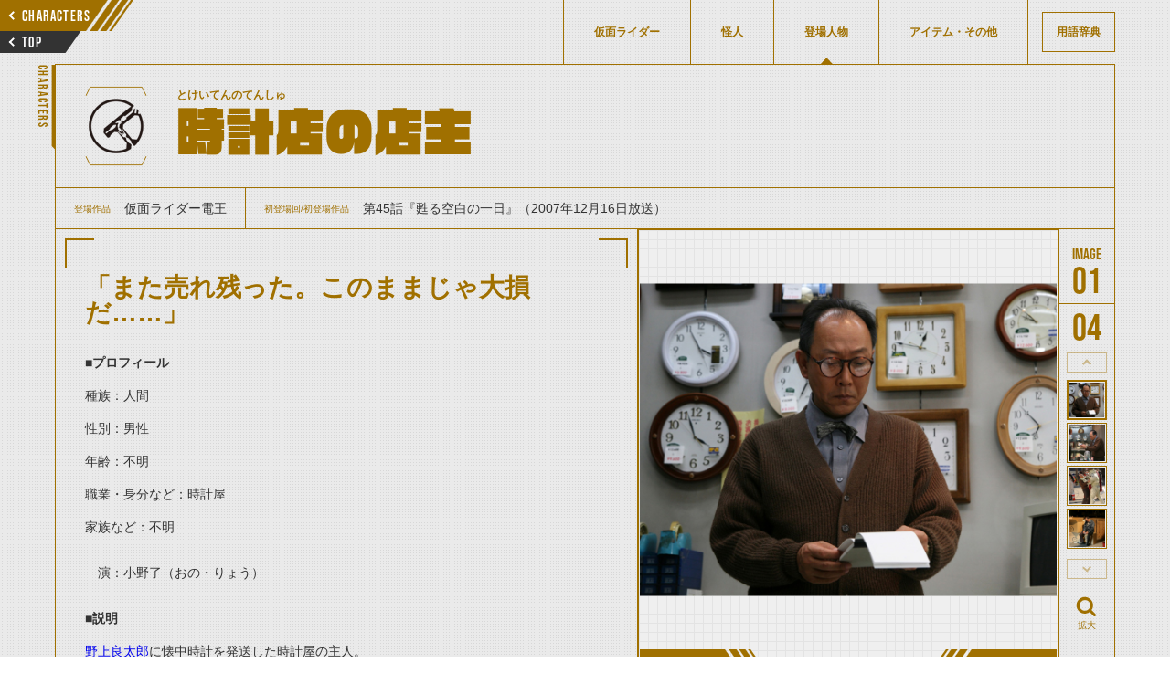

--- FILE ---
content_type: text/html; charset=utf-8
request_url: https://www.kamen-rider-official.com/zukan/characters/896
body_size: 5502
content:
<!DOCTYPE html>
<html lang="ja">

    <head>
        <meta charset="UTF-8">
        <meta name="viewport" content="width=device-width,initial-scale=1">
        <meta name="description" content="仮面ライダーシリーズに登場した仮面ライダー、変身フォーム、怪人、登場人物、アイテムを詳しく解説・紹介しています。">
        <title>時計店の店主 | 仮面ライダー図鑑 | 東映</title>
        <!-- favicon -->
        <link rel="icon" href="/common/images/favicon.svg" type="image/svg+xml">
        <link rel="apple-touch-icon" sizes="144x144" href="/common/images/apple-touch-icon.png">
        <link rel="stylesheet" media="all" href="/assets/front/application-b0ae266afc1dd47227e5b4669ed75bc0060adf11ac3ea685b943235b79a8e490.css" data-turbolinks-track="reload" />
                <meta property="og:url" content="https://www.kamen-rider-official.com/zukan/characters/896">
    <meta property="og:type" content="article">
    <meta property="og:title" content="時計店の店主 | 仮面ライダー図鑑 | 東映">
    <meta property="og:description" content="仮面ライダーシリーズに登場した仮面ライダー、変身フォーム、怪人、登場人物、アイテムを詳しく解説・紹介しています。">
    <meta property="og:image" content="/uploads/character/s3_main_image1/896/13382c04-eb78-468f-bc91-6d93aab23cd8.jpeg">
    <meta name="twitter:card" content="summary_large_image">
    <meta name="twitter:site" content="@HKR20_official">


        <!-- Google Tag Manager -->
        <script>(function(w,d,s,l,i){w[l]=w[l]||[];w[l].push({'gtm.start':
        new Date().getTime(),event:'gtm.js'});var f=d.getElementsByTagName(s)[0],
        j=d.createElement(s),dl=l!='dataLayer'?'&l='+l:'';j.async=true;j.src=
        'https://www.googletagmanager.com/gtm.js?id='+i+dl;f.parentNode.insertBefore(j,f);
        })(window,document,'script','dataLayer','GTM-PQSLMFH');</script>
        <!-- End Google Tag Manager -->

        <!-- DMTタグ -->
        <script src="//a.o2u.jp?id=7UTni5ZEgT3eJSckOmG8fw==" async></script>
        <!-- Global site tag (gtag.js) - Google Analytics -->
        <script async src="https://www.googletagmanager.com/gtag/js?id=UA-123334932-1"></script>
        <script>
            window.dataLayer = window.dataLayer || [];
            function gtag() {
                dataLayer.push(arguments);
            }
            gtag('js', new Date());
            gtag('config', 'UA-123334932-1');
        </script>
        <!-- Global site tag (gtag.js) - AdWords: 793743688 -->
        <script async src="https://www.googletagmanager.com/gtag/js?id=AW-793743688"></script>
        <script>
            window.dataLayer = window.dataLayer || [];
            function gtag() {
                dataLayer.push(arguments);
            }
            gtag('js', new Date());
            gtag('config', 'AW-793743688');
        </script>

    <!-- Google AdSense -->
    <script data-ad-client="ca-pub-8969385477543694" async src="https://pagead2.googlesyndication.com/pagead/js/adsbygoogle.js"></script>
    </head>

    <body id="characters-detail" data-mode="" >
      <!-- Google Tag Manager (noscript) -->
      <noscript><iframe src="https://www.googletagmanager.com/ns.html?id=GTM-PQSLMFH"
      height="0" width="0" style="display:none;visibility:hidden"></iframe></noscript>
      <!-- End Google Tag Manager (noscript) -->
        <div class="l-Wrap">

            


<!-- ヘッダ -->
<header class="l-Header">
  <div class="l-Header__buttongroup">
    <a href="/zukan/characters" class="p-SkewButton--prev c-Skew--flipvertical--stripe">
        <div class="p-SkewButton__arrow c-Arrow--small--left"></div>
        <span class="c-TextBox--16pc--babus">CHARACTERS</span>
    </a>
    <a href="/zukan" class="p-SkewButton--top c-Skew--flipvertical--black">
        <div class="p-SkewButton__arrow c-Arrow--small--left"></div>
        <span class="c-TextBox--16pc--babus">TOP</span>
    </a>
  </div>
  <div class="l-Header__inner">
      <nav class="l-Gnav">
        <div class="p-CloseButton sp">
          <svg xmlns="http://www.w3.org/2000/svg" viewBox="0 0 14.729 14.729"><path d="M1 0a.993.993 0 0 1 .707.293L7.364 5.95 13.021.293a.995.995 0 0 1 1.407-.007l.007.007a.999.999 0 0 1 .001 1.413l-.001.001-5.657 5.657 5.657 5.657a1 1 0 1 1-1.414 1.414L7.364 8.778l-5.657 5.657a.995.995 0 0 1-1.407.007l-.007-.007a.999.999 0 0 1-.001-1.413l.001-.001L5.95 7.364.293 1.707A.999.999 0 0 1 1 0z"/></svg>
        </div>
        <ul class="l-Gnav__list">
          <li class="l-Gnav__item "><a href="/zukan/kamen_rider_members" class="c-TextBox--12pc--han ">仮面ライダー</a></li>
          <li class="l-Gnav__item "><a href="/zukan/phantoms" class="c-TextBox--12pc--han ">怪人</a></li>
          <li class="l-Gnav__item is-current"><a href="/zukan/characters" class="c-TextBox--12pc--han ">登場人物</a></li>
          <li class="l-Gnav__item "><a href="/zukan/items" class="c-TextBox--12pc--han ">アイテム・その他</a></li>
          <li class="l-Gnav__item--dictionary "><a href="/dictionaries" class="c-TextBox--12pc--han ">用語辞典</a></li>
        </ul>
        <a href="/" class="c-TextBox--12sp sp">仮面ライダーWEB</a>
      </nav>
  </div>
  <div class="sp c-Toggle l-header__toggle">
    <span class="c-Toggle__top"></span>
    <span class="c-Toggle__middle"></span>
    <span class="c-Toggle__bottom"></span>
  </div>
</header>


<main>
  <article class="l-Article">
    <span class="p-SidePageName c-TextBox--14pc--babus">CHARACTERS</span>
    <div class="l-TitleGroup--detail">
      <h1 class="c-TextBox--54pc--28sp--vdl--maincolor">
        <div class="p-Logo--kuuga">
          <img src="/uploads/character/s3_work_image/896/1f9f5465-fef9-47fc-92fa-f39922e7a273.png" />
        </div>
        <span class="c-Ruby"><span class="c-Ruby__text c-TextBox--12pc--8sp--han--bold">とけいてんのてんしゅ</span><span>時計店の店主</span>
        </span>
      </h1>
    </div>
    <article class="l-Article__child--about">
      <div class="p-Dl">
        <dl class="p-Dl__list">
          <div class="p-Dl__item">
            <dt class="c-TextBox--10pc--han--maincolor">登場作品</dt>
            <dd class="c-TextBox--14pc--12sp--han">仮面ライダー電王</dd>
          </div>
          <div class="p-Dl__item">
            <dt class="c-TextBox--10pc--han--maincolor">初登場回/初登場作品</dt>
            <dd class="c-TextBox--14pc--12sp--han">第45話『甦る空白の一日』（2007年12月16日放送）</dd>
          </div>
        </dl>
      </div>
      <div class="p-Content" id="p-Content">
        <div>
          <h2 class="c-TextBox--28pc--21sp--bold--maincolor">「また売れ残った。このままじゃ大損だ……」</h2>
            <p><span style="font-size: 12px;"><strong>■プロフィール</strong></span></p><p><span style="font-size: 12px;">種族：人間</span></p><p><span style="font-size: 12px;">性別：男性</span></p><p><span style="font-size: 12px;">年齢：不明</span></p><p><span style="font-size: 12px;">職業・身分など：時計屋</span></p><p><span style="font-size: 12px;">家族など：不明</span></p><span style="font-size: 12px;"><br></span><p><span style="font-size: 12px;">　演：小野了（おの・りょう）</span></p><span style="font-size: 12px;"><br></span><p><span style="font-size: 12px;"><strong>■説明</strong></span></p><p><span style="font-size: 12px;"><a href="https://www.kamen-rider-official.com/zukan/characters/738">野上良太郎</a>に懐中時計を発送した時計屋の主人。</span></p><span style="font-size: 12px;"><br></span><p><span style="font-size: 12px;">身に覚えがない良太郎と<a href="https://www.kamen-rider-official.com/zukan/characters/740">コハナ</a>に尋ねられ、昨年に<a href="https://www.kamen-rider-official.com/zukan/characters/744">姉</a>と来店した良太郎が、のちにひとりで来店し、姉に内緒で時計を翌年8月に送るよう予約したと証言した。</span></p><span style="font-size: 12px;"><br></span><p><span style="font-size: 12px;">その後、店内に現れた<a href="https://www.kamen-rider-official.com/zukan/phantoms/461">スノーマンイマジン</a>に取り憑かれ、在庫の時計を街にばらまかれてしまう。「在庫をすべてさばく」という店主の願いはこれで完了。「ひど過ぎる」と掴みかかるも突き飛ばされ、2007年1月10日への扉が開く。</span></p>
        </div>
        <div class="u-image-adsense-info-bottom">
            <script async src="https://pagead2.googlesyndication.com/pagead/js/adsbygoogle.js"></script>
            <!-- 図鑑記事内下部ディスプレイ広告 -->
            <ins class="adsbygoogle"
                style="display:block;"
                data-ad-client="ca-pub-8969385477543694"
                data-ad-slot="2127993755"
                data-ad-format="auto"
                data-full-width-responsive="true"></ins>
            <script>
                (adsbygoogle = window.adsbygoogle || []).push({});
            </script>
        </div>
      </div>
      <div class="p-Gallery">
        <!-- メイン画像（左） -->
        <div class="p-Gallery--left">
    <ul class="p-Gallery__list">
                <li class="p-Gallery__item">
                    <img src="/uploads/character/s3_main_image1/896/13382c04-eb78-468f-bc91-6d93aab23cd8.jpeg" />
                </li>
                <li class="p-Gallery__item">
                    <img src="/uploads/character/s3_main_image2/896/38e67427-d8b8-436b-9554-b26440d6867d.jpeg" />
                </li>
                <li class="p-Gallery__item">
                    <img src="/uploads/character/s3_main_image3/896/8c40ee1e-5733-46dc-895e-34083743a136.jpeg" />
                </li>
                <li class="p-Gallery__item">
                    <img src="/uploads/character/s3_main_image4/896/9ac703ea-20d8-42ee-b10f-19390cdd22b3.jpeg" />
                </li>
    </ul>
    <div class="l-Pagenation p-Gallery__pagenation">
        <button class="p-SkewButton--prev c-Skew--stripe">
            <div class="p-SkewButton__arrow c-Arrow--small--left"></div>
            <span class="c-TextBox--16pc--babus">PREV</span>
        </button>
        <button class="p-SkewButton--next c-Skew--fliphorizontal--stripe">
            <div class="p-SkewButton__arrow c-Arrow--small--left"></div>
            <span class="c-TextBox--16pc--babus">NEXT</span>
        </button>
    </div>
</div>
        <!-- メイン画像（右） -->
        <div class="p-Gallery--right">
    <div class="p-Counter p-Gallery__counter">
        <div class="p-Counter__list--number--image">
            <div class="p-Counter__item--count c-TextBox--40pc--babus">01</div>
            <div class="p-Counter__item--total c-TextBox--40pc--babus">4</div>
        </div>
    </div>
        <button class="p-thumbnail--prev">thumbnail Prev</button>
    <div class="p-Gallery__thumbnails">
        <ul class="p-Gallery__thumbnails__list">
                    <li class="p-Gallery__thumbnails__item">
                        <img src="/uploads/character/s3_main_image1/896/13382c04-eb78-468f-bc91-6d93aab23cd8.jpeg" />
                    </li>
                    <li class="p-Gallery__thumbnails__item">
                        <img src="/uploads/character/s3_main_image2/896/38e67427-d8b8-436b-9554-b26440d6867d.jpeg" />
                    </li>
                    <li class="p-Gallery__thumbnails__item">
                        <img src="/uploads/character/s3_main_image3/896/8c40ee1e-5733-46dc-895e-34083743a136.jpeg" />
                    </li>
                    <li class="p-Gallery__thumbnails__item">
                        <img src="/uploads/character/s3_main_image4/896/9ac703ea-20d8-42ee-b10f-19390cdd22b3.jpeg" />
                    </li>
        </ul>
    </div>
        <button class="p-thumbnail--next">thumbnail Next</button>
        <div class="p-Gallery__enlarge">
            <svg xmlns="http://www.w3.org/2000/svg" viewBox="0 0 20 20"><path d="M16.36 15l-2.9-2.9a6.07 6.07 0 1 0-1.41 1.41l2.9 2.9a1 1 0 0 0 .71.3 1 1 0 0 0 .7-.3 1 1 0 0 0 0-1.41zm-10.6-3.59a4 4 0 0 1 5.65-5.65 4 4 0 0 1 0 5.65 4 4 0 0 1-5.65 0z"/></svg>
            <span class="c-TextBox--10pc--maincolor p-Gallery__enlarge__textbox">拡大</span>
        </div>
</div>
      </div>
    </article>

    <!-- 説明緒元表示 -->
    

    <!-- 関連アイテム一覧 -->
    
  <section class="l-Category">
    <div class="l-TitleGroup--section">
      <h2 class="c-Skew--flipvertical c-TextBox--14pc--12sp--han--bold"><span>関連アイテム</span></h2>
    </div>

    
<div class="l-Card">
  <ul class="l-Card__list">
      <li class="l-Card__item">
        <div class=p-Card--auto--small--items >
            <img width="300" height="540" src="/uploads/item/s3_list_image/702/91c4322b-8b3b-4980-bf38-254c36a74ca0.png" />
          <div class="p-Card__textgroup">
            <p class="p-Card__textbox c-TextBox--12pc--10sp--han--bold--maincolor">ライダーチケット スノーマンイマジン</p>
          </div>
          <a class="p-Card__anchor" href="/zukan/items/702"></a>
        </div>
      </li>
  </ul>
</div>


  </section>


    <!-- 登場人物一覧 -->
    
  <section class="l-Category">
    <div class="l-TitleGroup--section">
      <h2 class="c-Skew--flipvertical c-TextBox--14pc--12sp--han--bold"><span>関連人物</span></h2>
    </div>

    
<div class="l-Card">
  <ul class="l-Card__list">
      <li class="l-Card__item">
        <div class=p-Card--small--characters >
            <img width="300" height="540" src="/uploads/character/s3_list_image/738/ba3da5fa-19e7-4031-8a54-950a5d8114cd.jpeg" />
          <div class="p-Card__textgroup">
            <p class="p-Card__textbox c-TextBox--12pc--10sp--han--bold--maincolor">野上良太郎</p>
          </div>
          <a class="p-Card__anchor" href="/zukan/characters/738"></a>
        </div>
      </li>
      <li class="l-Card__item">
        <div class=p-Card--small--characters >
            <img width="300" height="540" src="/uploads/character/s3_list_image/740/9d70844a-f02a-4496-8b1d-1f42a2d6082b.jpeg" />
          <div class="p-Card__textgroup">
            <p class="p-Card__textbox c-TextBox--12pc--10sp--han--bold--maincolor">コハナ</p>
          </div>
          <a class="p-Card__anchor" href="/zukan/characters/740"></a>
        </div>
      </li>
      <li class="l-Card__item">
        <div class=p-Card--small--characters >
            <img width="300" height="540" src="/uploads/character/s3_list_image/744/0041beb9-a7f9-4ff8-9595-07848cdcb2d8.jpeg" />
          <div class="p-Card__textgroup">
            <p class="p-Card__textbox c-TextBox--12pc--10sp--han--bold--maincolor">野上愛理</p>
          </div>
          <a class="p-Card__anchor" href="/zukan/characters/744"></a>
        </div>
      </li>
  </ul>
</div>


  </section>


  </article>
</main>


                <!-- adsense -->
                <div class="u-image-adsense-sp-page-end">
                    <p>
                        <script async src="https://pagead2.googlesyndication.com/pagead/js/adsbygoogle.js"></script>
                        <!-- SP用_図鑑ページ末 -->
                        <ins class="adsbygoogle" style="display:inline-block;width:300px;height:280px" data-ad-client="ca-pub-8969385477543694" data-ad-slot="8389096142" data-full-width-responsive="false"></ins>
                        <script>(adsbygoogle = window.adsbygoogle || []).push({});</script>
                    </p>
                </div>

            <footer class="l-Footer">
                <p id="copyright" class="c-TextBox--8pc--8sp--han">&copy;石森プロ・テレビ朝日・ADK EM・東映　&copy;東映・東映ビデオ・石森プロ　&copy;石森プロ・東映</p>
                    <aside class="l-Footer__sns">
                        <div class="l-Footer__sns__inner">
                            <iframe src="https://www.facebook.com/plugins/share_button.php?href=https%3A%2F%2Fwww.kamen-rider-official.com%2Fzukan%2Fcharacters%2F896&layout=button&size=small&width=68&height=20&appId" width="68" height="20" style="border:none;overflow:hidden" scrolling="no" frameborder="0" allowTransparency="true" allow="encrypted-media"></iframe>
                            <a href="https://twitter.com/share?ref_src=https://www.kamen-rider-official.com/zukan/characters/896" class="twitter-share-button"  data-lang="ja" data-show-count="false">Tweet</a><script async src="https://platform.twitter.com/widgets.js" charset="utf-8"></script>
                        </div>
                    </aside>
                <a href="/" class="c-TextBox--12pc pc">仮面ライダーWEB</a>
            </footer>
        </div>

        <!-- adsense -->
        <div class="u-image-adsense-sp-fixed">
            <p>
                <script async src="https://pagead2.googlesyndication.com/pagead/js/adsbygoogle.js"></script>
                <!-- モバイル固定 --> <ins class="adsbygoogle" style="display:inline-block;width:320px;height:100px;margin-top: 4px;" data-ad-client="ca-pub-8969385477543694" data-ad-slot="8381543660"></ins> <script> (adsbygoogle = window.adsbygoogle || []).push({}); </script>
            </p>
        </div>
        <script>
            (function(d) {
                var config = {
                        kitId: 'lxj3neg',
                        scriptTimeout: 3000,
                        async: true
                    },
                    h = d.documentElement,
                    t = setTimeout(function() {
                        h.className = h.className.replace(/\bwf-loading\b/g, "") + " wf-inactive";
                    }, config.scriptTimeout),
                    tk = d.createElement("script"),
                    f = false,
                    s = d.getElementsByTagName("script")[0],
                    a;
                h.className += " wf-loading";
                tk.src = 'https://use.typekit.net/' + config.kitId + '.js';
                tk.async = true;
                tk.onload = tk.onreadystatechange = function() {
                    a = this.readyState;
                    if (f || a && a != "complete" && a != "loaded") return;
                    f = true;
                    clearTimeout(t);
                    try {
                        Typekit.load(config)
                    } catch (e) {}
                };
                s.parentNode.insertBefore(tk, s)
            })(document);

        </script>
        <script src='https://cdnjs.cloudflare.com/ajax/libs/jquery/3.3.1/jquery.min.js'></script>
        <script src="/assets/front/application-42131115b4872d77dc448b9ead35c35df644567f959925e1c0b2343f42ece86e.js" data-turbolinks-track="reload"></script>

    </body>
</html>


--- FILE ---
content_type: text/html; charset=utf-8
request_url: https://www.google.com/recaptcha/api2/aframe
body_size: 181
content:
<!DOCTYPE HTML><html><head><meta http-equiv="content-type" content="text/html; charset=UTF-8"></head><body><script nonce="QF5o5Ja_Du6naa0cM6hq_Q">/** Anti-fraud and anti-abuse applications only. See google.com/recaptcha */ try{var clients={'sodar':'https://pagead2.googlesyndication.com/pagead/sodar?'};window.addEventListener("message",function(a){try{if(a.source===window.parent){var b=JSON.parse(a.data);var c=clients[b['id']];if(c){var d=document.createElement('img');d.src=c+b['params']+'&rc='+(localStorage.getItem("rc::a")?sessionStorage.getItem("rc::b"):"");window.document.body.appendChild(d);sessionStorage.setItem("rc::e",parseInt(sessionStorage.getItem("rc::e")||0)+1);localStorage.setItem("rc::h",'1769014316079');}}}catch(b){}});window.parent.postMessage("_grecaptcha_ready", "*");}catch(b){}</script></body></html>